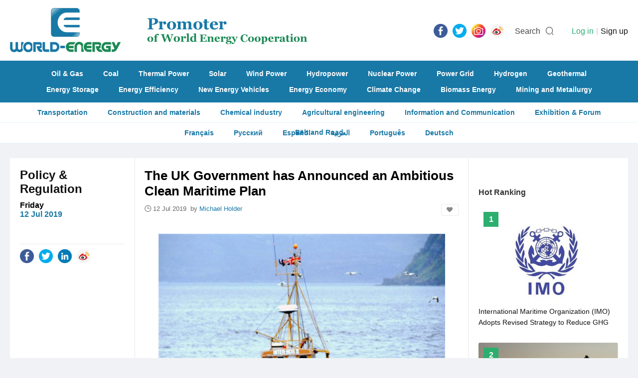

--- FILE ---
content_type: text/html; charset=utf-8
request_url: https://www.world-energy.org/index.php?m=adver&c=index&a=get_fixed_ad&jsoncallback=jQuery220024360524429930308_1768881661995&pos=article_end&_=1768881661996
body_size: 100
content:
jQuery220024360524429930308_1768881661995({"html":"<a href=\"https:\/\/wedoany.com\/?l=en\"><img alt=\"\" src=\"https:\/\/statics.world-energy.org\/partner\/home\/wedo.gif\" style=\"width: 100%; height: 100%;\" \/><\/a>\r\n<hr \/>\r\n<a href=\"https:\/\/www.cinie.net\"><img alt=\"\" src=\"https:\/\/statics.world-energy.org\/partner\/article\/cinie.jpg\" style=\"width: 100%; height: 100%;\" \/><\/a>\r\n<hr \/>\r\n","pos":"article_end"})

--- FILE ---
content_type: text/html; charset=utf-8
request_url: https://www.world-energy.org/index.php?m=adver&c=index&a=get_fixed_ad&jsoncallback=jQuery220024360524429930308_1768881661997&pos=article_right_27&_=1768881661998
body_size: -72
content:
jQuery220024360524429930308_1768881661997({"html":""})

--- FILE ---
content_type: text/html; charset=utf-8
request_url: https://www.world-energy.org/index.php?m=cpu&c=index&a=get_rela_news
body_size: 2609
content:
{"type":"success","data":[{"id":"54842","model":"video","title":"China\u2019s Carbon-free District Heating Plan","keywords":"","description":"The homes of 400,000 residents around Haiyang, China are being warmed with heat produced by the local nuclear power plant. This clean, affordable, consistent district heating project has reduced CO2 emissions by 2.3 million tons by avoiding the burning of","top_cid":"8","cids":",26,","cids_name":"array (\n  26 => \n  array (\n    'id' => '26',\n    'name' => 'Climate Change',\n  ),\n)","tags":",531,278,","tags_name":"array (\n  531 => \n  array (\n    'id' => '531',\n    'name' => 'Net Zero',\n  ),\n  278 => \n  array (\n    'id' => '278',\n    'name' => 'China',\n  ),\n)","thumb":"","thumb_filename":"","pictures":"","video":"","active_stime":"0","active_etime":"0","active_zhou":"0","active_guo":"0","active_address":"","active_hy":"","active_hy_name":"","active_org":"","org_hy":"","org_hy_name":"","org_zhou":"0","org_guo":"0","ten_hy":"","ten_hy_name":"","ten_zhou":"0","ten_guo":"0","inputtime":"2025-12-23 09:47:03","updatetime":"2025-12-23 09:47:03","zan_num":"0","fav_num":"0","fllow_num":"0","listorder":"0","status":"1","elite":"0","elite_endtime":"0","oid":"0","copyfrom":"","userid":"0","admin_username":"\u56db\u7ec4","url":"https:\/\/www.world-energy.org\/article\/54842.html","url_endtime_sel":"0","url_endtime":"0","url_ref":"","video_old":"","module_elite":"0","module_elite_listorder":"0","nofollow":"0","org_address":"","org_tel":"","org_email":"","org_website":"","active_tel":"","active_email":"","active_website":"","companyid":"0","mp4":"https:\/\/video.world-energy.org\/uploadfile\/video\/2025\/12\/202512231.mp4","mp4_poster":"https:\/\/www.world-energy.org\/uploadfile\/2025\/1223\/20251223100533361.jpg","has":"0","rel":"","inputtime_m":"12-23","tag_html":"<div class=\"cate\">Climate Change<\/div>","mateinfo":{"tags":[{"id":"531","name":"Net Zero"},{"id":"278","name":"China"}],"cids":[{"id":"26","name":"Climate Change"}],"keywords":null}},{"id":"52340","model":"article","title":"CATL Partners With Lanzhou City to Build Zero-Carbon Model City in Northwest China","keywords":"China Zero-Carbon Model City","description":"On May 29, CATL, a leading battery manufacturer, signed a strategic cooperation agreement with the Lanzhou Municipal Government to advance collaboration in three areas: new energy vehicle battery aftermarket services, electrification of regional transport","top_cid":"8","cids":",26,","cids_name":"array (\n  26 => \n  array (\n    'id' => '26',\n    'name' => 'Climate Change',\n  ),\n)","tags":",531,278,","tags_name":"array (\n  531 => \n  array (\n    'id' => '531',\n    'name' => 'Net Zero',\n  ),\n  278 => \n  array (\n    'id' => '278',\n    'name' => 'China',\n  ),\n)","thumb":"https:\/\/www.world-energy.org\/uploadfile\/2025\/0603\/20250603093714649.png","thumb_filename":"","pictures":"","video":"","active_stime":"0","active_etime":"0","active_zhou":"0","active_guo":"0","active_address":"","active_hy":"","active_hy_name":"","active_org":"","org_hy":"","org_hy_name":"","org_zhou":"0","org_guo":"0","ten_hy":"","ten_hy_name":"","ten_zhou":"0","ten_guo":"0","inputtime":"2025-06-03 09:18:09","updatetime":"2025-06-03 09:18:09","zan_num":"0","fav_num":"0","fllow_num":"0","listorder":"0","status":"1","elite":"0","elite_endtime":"0","oid":"0","copyfrom":"autonews.gasgoo","userid":"0","admin_username":"\u56db\u7ec4","url":"https:\/\/www.world-energy.org\/article\/52340.html","url_endtime_sel":"0","url_endtime":"0","url_ref":"","video_old":"","module_elite":"0","module_elite_listorder":"0","nofollow":"0","org_address":"","org_tel":"","org_email":"","org_website":"","active_tel":"","active_email":"","active_website":"","companyid":"0","mp4":"","mp4_poster":"","has":"0","rel":"","inputtime_m":"06-03","tag_html":"<div class=\"cate\">Climate Change<\/div>","mateinfo":{"tags":[{"id":"531","name":"Net Zero"},{"id":"278","name":"China"}],"cids":[{"id":"26","name":"Climate Change"}],"keywords":["China Zero-Carbon Model City"]}},{"id":"52121","model":"article","title":"\u00a340 Billion Scottish Net Zero Financing Initiative Unveiled","keywords":"UK Net Zero","description":"Transition Finance Scotland (TFS), in collaboration with the Green Finance Institute (GFI), has been established to attract up to &pound;40 billion yearly for sustainable projects across Scotland, focusing on decarbonization and private capital mobili","top_cid":"8","cids":",26,","cids_name":"array (\n  26 => \n  array (\n    'id' => '26',\n    'name' => 'Climate Change',\n  ),\n)","tags":",531,352,","tags_name":"array (\n  531 => \n  array (\n    'id' => '531',\n    'name' => 'Net Zero',\n  ),\n  352 => \n  array (\n    'id' => '352',\n    'name' => 'United Kingdom',\n  ),\n)","thumb":"https:\/\/www.world-energy.org\/uploadfile\/2025\/0522\/20250522090406164.png","thumb_filename":"","pictures":"","video":"","active_stime":"0","active_etime":"0","active_zhou":"0","active_guo":"0","active_address":"","active_hy":"","active_hy_name":"","active_org":"","org_hy":"","org_hy_name":"","org_zhou":"0","org_guo":"0","ten_hy":"","ten_hy_name":"","ten_zhou":"0","ten_guo":"0","inputtime":"2025-05-22 08:44:31","updatetime":"2025-05-22 08:44:31","zan_num":"0","fav_num":"0","fllow_num":"0","listorder":"0","status":"1","elite":"0","elite_endtime":"0","oid":"0","copyfrom":"insider.co.uk","userid":"0","admin_username":"\u56db\u7ec4","url":"https:\/\/www.world-energy.org\/article\/52121.html","url_endtime_sel":"0","url_endtime":"1748134980","url_ref":"nofollow","video_old":"","module_elite":"0","module_elite_listorder":"0","nofollow":"0","org_address":"","org_tel":"","org_email":"","org_website":"","active_tel":"","active_email":"","active_website":"","companyid":"0","mp4":"","mp4_poster":"","has":"0","rel":"","inputtime_m":"05-22","tag_html":"<div class=\"cate\">Climate Change<\/div>","mateinfo":{"tags":[{"id":"531","name":"Net Zero"},{"id":"352","name":"United Kingdom"}],"cids":[{"id":"26","name":"Climate Change"}],"keywords":["UK Net Zero"]}},{"id":"51943","model":"article","title":"Prospective North Sea CCS Sites Sought to \u2018Turbocharge\u2019 UK\u2019s Path to Net Zero","keywords":"UK net zero,UK carbon capture and storage","description":"The North Sea Transition Authority (NSTA), a UK regulator, has invited companies to submit proposals for potential carbon storage sites in the North Sea by July 31, 2025. This follows the issuance of a carbon storage license to the Northern Endurance Part","top_cid":"8","cids":",26,","cids_name":"array (\n  26 => \n  array (\n    'id' => '26',\n    'name' => 'Climate Change',\n  ),\n)","tags":",531,234,352,","tags_name":"array (\n  531 => \n  array (\n    'id' => '531',\n    'name' => 'Net Zero',\n  ),\n  234 => \n  array (\n    'id' => '234',\n    'name' => 'CCS',\n  ),\n  352 => \n  array (\n    'id' => '352',\n    'name' => 'United Kingdom',\n  ),\n)","thumb":"https:\/\/www.world-energy.org\/uploadfile\/2025\/0516\/20250516111440595.png","thumb_filename":"","pictures":"","video":"","active_stime":"0","active_etime":"0","active_zhou":"0","active_guo":"0","active_address":"","active_hy":"","active_hy_name":"","active_org":"","org_hy":"","org_hy_name":"","org_zhou":"0","org_guo":"0","ten_hy":"","ten_hy_name":"","ten_zhou":"0","ten_guo":"0","inputtime":"2025-05-18 11:15:00","updatetime":"2025-05-18 11:15:00","zan_num":"0","fav_num":"0","fllow_num":"0","listorder":"0","status":"1","elite":"0","elite_endtime":"0","oid":"0","copyfrom":"offshore energy","userid":"0","admin_username":"\u56db\u7ec4","url":"https:\/\/www.world-energy.org\/article\/51943.html","url_endtime_sel":"0","url_endtime":"1747797180","url_ref":"nofollow","video_old":"","module_elite":"0","module_elite_listorder":"0","nofollow":"0","org_address":"","org_tel":"","org_email":"","org_website":"","active_tel":"","active_email":"","active_website":"","companyid":"0","mp4":"","mp4_poster":"","has":"0","rel":"","inputtime_m":"05-18","tag_html":"<div class=\"cate\">Climate Change<\/div>","mateinfo":{"tags":[{"id":"531","name":"Net Zero"},{"id":"234","name":"CCS"},{"id":"352","name":"United Kingdom"}],"cids":[{"id":"26","name":"Climate Change"}],"keywords":["UK net zero","UK carbon capture and storage"]}},{"id":"51005","model":"article","title":"EU Recognises Talga\u2019s Lule\u00e5 Refinery as Net-Zero Strategic Project","keywords":"Sweden Net-Zero","description":"Talga Group, a battery materials and technology company, has been granted net-zero strategic project status for its18 its Lule&amp;aring; Anode Refinery in Sweden. This designation, awarded by the Swedish Agency for Economic and Regional Growth under the ","top_cid":"8","cids":",26,","cids_name":"array (\n  26 => \n  array (\n    'id' => '26',\n    'name' => 'Climate Change',\n  ),\n)","tags":",531,367,","tags_name":"array (\n  531 => \n  array (\n    'id' => '531',\n    'name' => 'Net Zero',\n  ),\n  367 => \n  array (\n    'id' => '367',\n    'name' => 'Sweden',\n  ),\n)","thumb":"https:\/\/www.world-energy.org\/uploadfile\/2025\/0418\/20250418031021729.png","thumb_filename":"","pictures":"","video":"","active_stime":"0","active_etime":"0","active_zhou":"0","active_guo":"0","active_address":"","active_hy":"","active_hy_name":"","active_org":"","org_hy":"","org_hy_name":"","org_zhou":"0","org_guo":"0","ten_hy":"","ten_hy_name":"","ten_zhou":"0","ten_guo":"0","inputtime":"2025-04-18 14:50:42","updatetime":"2025-04-18 14:50:42","zan_num":"0","fav_num":"0","fllow_num":"0","listorder":"0","status":"1","elite":"0","elite_endtime":"0","oid":"0","copyfrom":"mining-technology","userid":"0","admin_username":"\u56db\u7ec4","url":"https:\/\/www.world-energy.org\/article\/51005.html","url_endtime_sel":"0","url_endtime":"1745046540","url_ref":"nofollow","video_old":"","module_elite":"0","module_elite_listorder":"0","nofollow":"0","org_address":"","org_tel":"","org_email":"","org_website":"","active_tel":"","active_email":"","active_website":"","companyid":"0","mp4":"","mp4_poster":"","has":"0","rel":"","inputtime_m":"04-18","tag_html":"<div class=\"cate\">Climate Change<\/div>","mateinfo":{"tags":[{"id":"531","name":"Net Zero"},{"id":"367","name":"Sweden"}],"cids":[{"id":"26","name":"Climate Change"}],"keywords":["Sweden Net-Zero"]}},{"id":"50979","model":"article","title":"Norway\u2019s Largest Zero-Emission Ferry Sets Sail","keywords":"Norway Zero-Emission Ferry","description":"The construction of Norway&amp;rsquo;s largest zero-emission ferry, named Hinn&amp;oslash;y, has been finalized at Cemre Shipyard in T&amp;uuml;rkiye. On April 15, 2025, the vessel began its journey to Norway, three years after Torghatten Nord, a Norwegia","top_cid":"8","cids":",26,","cids_name":"array (\n  26 => \n  array (\n    'id' => '26',\n    'name' => 'Climate Change',\n  ),\n)","tags":",531,368,","tags_name":"array (\n  531 => \n  array (\n    'id' => '531',\n    'name' => 'Net Zero',\n  ),\n  368 => \n  array (\n    'id' => '368',\n    'name' => 'Norway',\n  ),\n)","thumb":"https:\/\/www.world-energy.org\/uploadfile\/2025\/0418\/20250418093249980.png","thumb_filename":"","pictures":"","video":"","active_stime":"0","active_etime":"0","active_zhou":"0","active_guo":"0","active_address":"","active_hy":"","active_hy_name":"","active_org":"","org_hy":"","org_hy_name":"","org_zhou":"0","org_guo":"0","ten_hy":"","ten_hy_name":"","ten_zhou":"0","ten_guo":"0","inputtime":"2025-04-18 09:13:54","updatetime":"2025-04-18 09:13:54","zan_num":"0","fav_num":"0","fllow_num":"0","listorder":"0","status":"1","elite":"0","elite_endtime":"0","oid":"0","copyfrom":"offshore energy","userid":"0","admin_username":"\u56db\u7ec4","url":"https:\/\/www.world-energy.org\/article\/50979.html","url_endtime_sel":"0","url_endtime":"1745026320","url_ref":"nofollow","video_old":"","module_elite":"0","module_elite_listorder":"0","nofollow":"0","org_address":"","org_tel":"","org_email":"","org_website":"","active_tel":"","active_email":"","active_website":"","companyid":"0","mp4":"","mp4_poster":"","has":"0","rel":"","inputtime_m":"04-18","tag_html":"<div class=\"cate\">Climate Change<\/div>","mateinfo":{"tags":[{"id":"531","name":"Net Zero"},{"id":"368","name":"Norway"}],"cids":[{"id":"26","name":"Climate Change"}],"keywords":["Norway Zero-Emission Ferry"]}},{"id":"50931","model":"article","title":"Norway Scales up Maritime Climate Rules With New Zero-Emission Targets","keywords":"Norway net zero-emission","description":"Norway is advancing its environmental goals with new zero-emission requirements for maritime tourism and ferry operations, alongside a proposed target to reduce greenhouse gas (GHG) emissions. These measures aim to support sustainable practices in the mar","top_cid":"8","cids":",26,","cids_name":"array (\n  26 => \n  array (\n    'id' => '26',\n    'name' => 'Climate Change',\n  ),\n)","tags":",531,368,","tags_name":"array (\n  531 => \n  array (\n    'id' => '531',\n    'name' => 'Net Zero',\n  ),\n  368 => \n  array (\n    'id' => '368',\n    'name' => 'Norway',\n  ),\n)","thumb":"https:\/\/www.world-energy.org\/uploadfile\/2025\/0417\/20250417090726291.png","thumb_filename":"","pictures":"","video":"","active_stime":"0","active_etime":"0","active_zhou":"0","active_guo":"0","active_address":"","active_hy":"","active_hy_name":"","active_org":"","org_hy":"","org_hy_name":"","org_zhou":"0","org_guo":"0","ten_hy":"","ten_hy_name":"","ten_zhou":"0","ten_guo":"0","inputtime":"2025-04-17 08:47:49","updatetime":"2025-04-17 08:47:49","zan_num":"0","fav_num":"0","fllow_num":"0","listorder":"0","status":"1","elite":"0","elite_endtime":"0","oid":"0","copyfrom":"offshore energy","userid":"0","admin_username":"\u56db\u7ec4","url":"https:\/\/www.world-energy.org\/article\/50931.html","url_endtime_sel":"0","url_endtime":"1744938360","url_ref":"nofollow","video_old":"","module_elite":"0","module_elite_listorder":"0","nofollow":"0","org_address":"","org_tel":"","org_email":"","org_website":"","active_tel":"","active_email":"","active_website":"","companyid":"0","mp4":"","mp4_poster":"","has":"0","rel":"","inputtime_m":"04-17","tag_html":"<div class=\"cate\">Climate Change<\/div>","mateinfo":{"tags":[{"id":"531","name":"Net Zero"},{"id":"368","name":"Norway"}],"cids":[{"id":"26","name":"Climate Change"}],"keywords":["Norway net zero-emission"]}},{"id":"50726","model":"article","title":"Planning Approved for Net-Zero Cement Factory","keywords":"UK Net-Zero Cement Factory","description":"Heidelberg Materials UK has received approval to construct a carbon capture facility at its Padeswood cement works in Flintshire, north Wales, advancing its goal to establish the UK&amp;rsquo;s first net zero cement plant. The decision, granted by Plannin","top_cid":"8","cids":",26,","cids_name":"array (\n  26 => \n  array (\n    'id' => '26',\n    'name' => 'Climate Change',\n  ),\n)","tags":",531,352,","tags_name":"array (\n  531 => \n  array (\n    'id' => '531',\n    'name' => 'Net Zero',\n  ),\n  352 => \n  array (\n    'id' => '352',\n    'name' => 'United Kingdom',\n  ),\n)","thumb":"https:\/\/www.world-energy.org\/uploadfile\/2025\/0410\/20250410015509827.png","thumb_filename":"","pictures":"","video":"","active_stime":"0","active_etime":"0","active_zhou":"0","active_guo":"0","active_address":"","active_hy":"","active_hy_name":"","active_org":"","org_hy":"","org_hy_name":"","org_zhou":"0","org_guo":"0","ten_hy":"","ten_hy_name":"","ten_zhou":"0","ten_guo":"0","inputtime":"2025-04-10 13:35:29","updatetime":"2025-04-10 13:35:29","zan_num":"0","fav_num":"0","fllow_num":"0","listorder":"0","status":"1","elite":"0","elite_endtime":"0","oid":"0","copyfrom":"constructionnews.co.uk","userid":"0","admin_username":"\u56db\u7ec4","url":"https:\/\/www.world-energy.org\/article\/50726.html","url_endtime_sel":"0","url_endtime":"1744350840","url_ref":"nofollow","video_old":"","module_elite":"0","module_elite_listorder":"0","nofollow":"0","org_address":"","org_tel":"","org_email":"","org_website":"","active_tel":"","active_email":"","active_website":"","companyid":"0","mp4":"","mp4_poster":"","has":"0","rel":"","inputtime_m":"04-10","tag_html":"<div class=\"cate\">Climate Change<\/div>","mateinfo":{"tags":[{"id":"531","name":"Net Zero"},{"id":"352","name":"United Kingdom"}],"cids":[{"id":"26","name":"Climate Change"}],"keywords":["UK Net-Zero Cement Factory"]}}]}